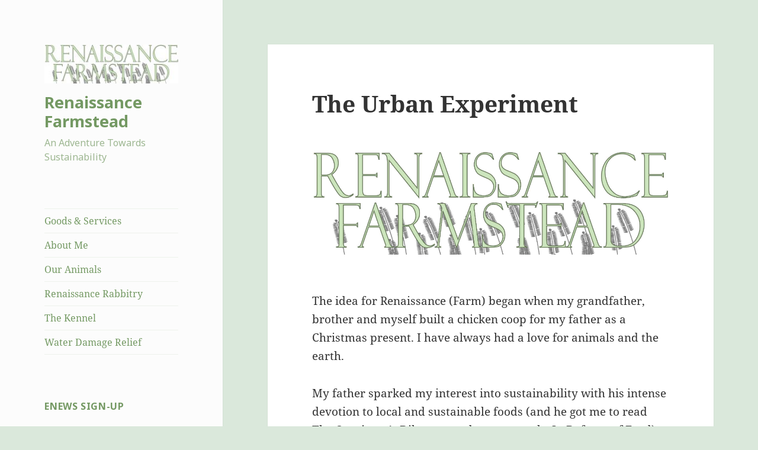

--- FILE ---
content_type: text/html; charset=UTF-8
request_url: https://renaissancefarmstead.com/
body_size: 11334
content:
<!DOCTYPE html>
<html lang="en" class="no-js">
<head>
	<meta charset="UTF-8">
	<meta name="viewport" content="width=device-width, initial-scale=1.0">
	<link rel="profile" href="https://gmpg.org/xfn/11">
	<link rel="pingback" href="https://renaissancefarmstead.com/xmlrpc.php">
	<script>
(function(html){html.className = html.className.replace(/\bno-js\b/,'js')})(document.documentElement);
//# sourceURL=twentyfifteen_javascript_detection
</script>
<title>Renaissance Farmstead &#8211; An Adventure Towards Sustainability</title>
<meta name='robots' content='max-image-preview:large' />
<link rel="alternate" type="application/rss+xml" title="Renaissance Farmstead &raquo; Feed" href="https://renaissancefarmstead.com/feed/" />
<link rel="alternate" type="application/rss+xml" title="Renaissance Farmstead &raquo; Comments Feed" href="https://renaissancefarmstead.com/comments/feed/" />
<link rel="alternate" title="oEmbed (JSON)" type="application/json+oembed" href="https://renaissancefarmstead.com/wp-json/oembed/1.0/embed?url=https%3A%2F%2Frenaissancefarmstead.com%2F" />
<link rel="alternate" title="oEmbed (XML)" type="text/xml+oembed" href="https://renaissancefarmstead.com/wp-json/oembed/1.0/embed?url=https%3A%2F%2Frenaissancefarmstead.com%2F&#038;format=xml" />
<style id='wp-img-auto-sizes-contain-inline-css'>
img:is([sizes=auto i],[sizes^="auto," i]){contain-intrinsic-size:3000px 1500px}
/*# sourceURL=wp-img-auto-sizes-contain-inline-css */
</style>
<style id='wp-emoji-styles-inline-css'>

	img.wp-smiley, img.emoji {
		display: inline !important;
		border: none !important;
		box-shadow: none !important;
		height: 1em !important;
		width: 1em !important;
		margin: 0 0.07em !important;
		vertical-align: -0.1em !important;
		background: none !important;
		padding: 0 !important;
	}
/*# sourceURL=wp-emoji-styles-inline-css */
</style>
<style id='wp-block-library-inline-css'>
:root{--wp-block-synced-color:#7a00df;--wp-block-synced-color--rgb:122,0,223;--wp-bound-block-color:var(--wp-block-synced-color);--wp-editor-canvas-background:#ddd;--wp-admin-theme-color:#007cba;--wp-admin-theme-color--rgb:0,124,186;--wp-admin-theme-color-darker-10:#006ba1;--wp-admin-theme-color-darker-10--rgb:0,107,160.5;--wp-admin-theme-color-darker-20:#005a87;--wp-admin-theme-color-darker-20--rgb:0,90,135;--wp-admin-border-width-focus:2px}@media (min-resolution:192dpi){:root{--wp-admin-border-width-focus:1.5px}}.wp-element-button{cursor:pointer}:root .has-very-light-gray-background-color{background-color:#eee}:root .has-very-dark-gray-background-color{background-color:#313131}:root .has-very-light-gray-color{color:#eee}:root .has-very-dark-gray-color{color:#313131}:root .has-vivid-green-cyan-to-vivid-cyan-blue-gradient-background{background:linear-gradient(135deg,#00d084,#0693e3)}:root .has-purple-crush-gradient-background{background:linear-gradient(135deg,#34e2e4,#4721fb 50%,#ab1dfe)}:root .has-hazy-dawn-gradient-background{background:linear-gradient(135deg,#faaca8,#dad0ec)}:root .has-subdued-olive-gradient-background{background:linear-gradient(135deg,#fafae1,#67a671)}:root .has-atomic-cream-gradient-background{background:linear-gradient(135deg,#fdd79a,#004a59)}:root .has-nightshade-gradient-background{background:linear-gradient(135deg,#330968,#31cdcf)}:root .has-midnight-gradient-background{background:linear-gradient(135deg,#020381,#2874fc)}:root{--wp--preset--font-size--normal:16px;--wp--preset--font-size--huge:42px}.has-regular-font-size{font-size:1em}.has-larger-font-size{font-size:2.625em}.has-normal-font-size{font-size:var(--wp--preset--font-size--normal)}.has-huge-font-size{font-size:var(--wp--preset--font-size--huge)}.has-text-align-center{text-align:center}.has-text-align-left{text-align:left}.has-text-align-right{text-align:right}.has-fit-text{white-space:nowrap!important}#end-resizable-editor-section{display:none}.aligncenter{clear:both}.items-justified-left{justify-content:flex-start}.items-justified-center{justify-content:center}.items-justified-right{justify-content:flex-end}.items-justified-space-between{justify-content:space-between}.screen-reader-text{border:0;clip-path:inset(50%);height:1px;margin:-1px;overflow:hidden;padding:0;position:absolute;width:1px;word-wrap:normal!important}.screen-reader-text:focus{background-color:#ddd;clip-path:none;color:#444;display:block;font-size:1em;height:auto;left:5px;line-height:normal;padding:15px 23px 14px;text-decoration:none;top:5px;width:auto;z-index:100000}html :where(.has-border-color){border-style:solid}html :where([style*=border-top-color]){border-top-style:solid}html :where([style*=border-right-color]){border-right-style:solid}html :where([style*=border-bottom-color]){border-bottom-style:solid}html :where([style*=border-left-color]){border-left-style:solid}html :where([style*=border-width]){border-style:solid}html :where([style*=border-top-width]){border-top-style:solid}html :where([style*=border-right-width]){border-right-style:solid}html :where([style*=border-bottom-width]){border-bottom-style:solid}html :where([style*=border-left-width]){border-left-style:solid}html :where(img[class*=wp-image-]){height:auto;max-width:100%}:where(figure){margin:0 0 1em}html :where(.is-position-sticky){--wp-admin--admin-bar--position-offset:var(--wp-admin--admin-bar--height,0px)}@media screen and (max-width:600px){html :where(.is-position-sticky){--wp-admin--admin-bar--position-offset:0px}}

/*# sourceURL=wp-block-library-inline-css */
</style><style id='global-styles-inline-css'>
:root{--wp--preset--aspect-ratio--square: 1;--wp--preset--aspect-ratio--4-3: 4/3;--wp--preset--aspect-ratio--3-4: 3/4;--wp--preset--aspect-ratio--3-2: 3/2;--wp--preset--aspect-ratio--2-3: 2/3;--wp--preset--aspect-ratio--16-9: 16/9;--wp--preset--aspect-ratio--9-16: 9/16;--wp--preset--color--black: #000000;--wp--preset--color--cyan-bluish-gray: #abb8c3;--wp--preset--color--white: #fff;--wp--preset--color--pale-pink: #f78da7;--wp--preset--color--vivid-red: #cf2e2e;--wp--preset--color--luminous-vivid-orange: #ff6900;--wp--preset--color--luminous-vivid-amber: #fcb900;--wp--preset--color--light-green-cyan: #7bdcb5;--wp--preset--color--vivid-green-cyan: #00d084;--wp--preset--color--pale-cyan-blue: #8ed1fc;--wp--preset--color--vivid-cyan-blue: #0693e3;--wp--preset--color--vivid-purple: #9b51e0;--wp--preset--color--dark-gray: #111;--wp--preset--color--light-gray: #f1f1f1;--wp--preset--color--yellow: #f4ca16;--wp--preset--color--dark-brown: #352712;--wp--preset--color--medium-pink: #e53b51;--wp--preset--color--light-pink: #ffe5d1;--wp--preset--color--dark-purple: #2e2256;--wp--preset--color--purple: #674970;--wp--preset--color--blue-gray: #22313f;--wp--preset--color--bright-blue: #55c3dc;--wp--preset--color--light-blue: #e9f2f9;--wp--preset--gradient--vivid-cyan-blue-to-vivid-purple: linear-gradient(135deg,rgb(6,147,227) 0%,rgb(155,81,224) 100%);--wp--preset--gradient--light-green-cyan-to-vivid-green-cyan: linear-gradient(135deg,rgb(122,220,180) 0%,rgb(0,208,130) 100%);--wp--preset--gradient--luminous-vivid-amber-to-luminous-vivid-orange: linear-gradient(135deg,rgb(252,185,0) 0%,rgb(255,105,0) 100%);--wp--preset--gradient--luminous-vivid-orange-to-vivid-red: linear-gradient(135deg,rgb(255,105,0) 0%,rgb(207,46,46) 100%);--wp--preset--gradient--very-light-gray-to-cyan-bluish-gray: linear-gradient(135deg,rgb(238,238,238) 0%,rgb(169,184,195) 100%);--wp--preset--gradient--cool-to-warm-spectrum: linear-gradient(135deg,rgb(74,234,220) 0%,rgb(151,120,209) 20%,rgb(207,42,186) 40%,rgb(238,44,130) 60%,rgb(251,105,98) 80%,rgb(254,248,76) 100%);--wp--preset--gradient--blush-light-purple: linear-gradient(135deg,rgb(255,206,236) 0%,rgb(152,150,240) 100%);--wp--preset--gradient--blush-bordeaux: linear-gradient(135deg,rgb(254,205,165) 0%,rgb(254,45,45) 50%,rgb(107,0,62) 100%);--wp--preset--gradient--luminous-dusk: linear-gradient(135deg,rgb(255,203,112) 0%,rgb(199,81,192) 50%,rgb(65,88,208) 100%);--wp--preset--gradient--pale-ocean: linear-gradient(135deg,rgb(255,245,203) 0%,rgb(182,227,212) 50%,rgb(51,167,181) 100%);--wp--preset--gradient--electric-grass: linear-gradient(135deg,rgb(202,248,128) 0%,rgb(113,206,126) 100%);--wp--preset--gradient--midnight: linear-gradient(135deg,rgb(2,3,129) 0%,rgb(40,116,252) 100%);--wp--preset--gradient--dark-gray-gradient-gradient: linear-gradient(90deg, rgba(17,17,17,1) 0%, rgba(42,42,42,1) 100%);--wp--preset--gradient--light-gray-gradient: linear-gradient(90deg, rgba(241,241,241,1) 0%, rgba(215,215,215,1) 100%);--wp--preset--gradient--white-gradient: linear-gradient(90deg, rgba(255,255,255,1) 0%, rgba(230,230,230,1) 100%);--wp--preset--gradient--yellow-gradient: linear-gradient(90deg, rgba(244,202,22,1) 0%, rgba(205,168,10,1) 100%);--wp--preset--gradient--dark-brown-gradient: linear-gradient(90deg, rgba(53,39,18,1) 0%, rgba(91,67,31,1) 100%);--wp--preset--gradient--medium-pink-gradient: linear-gradient(90deg, rgba(229,59,81,1) 0%, rgba(209,28,51,1) 100%);--wp--preset--gradient--light-pink-gradient: linear-gradient(90deg, rgba(255,229,209,1) 0%, rgba(255,200,158,1) 100%);--wp--preset--gradient--dark-purple-gradient: linear-gradient(90deg, rgba(46,34,86,1) 0%, rgba(66,48,123,1) 100%);--wp--preset--gradient--purple-gradient: linear-gradient(90deg, rgba(103,73,112,1) 0%, rgba(131,93,143,1) 100%);--wp--preset--gradient--blue-gray-gradient: linear-gradient(90deg, rgba(34,49,63,1) 0%, rgba(52,75,96,1) 100%);--wp--preset--gradient--bright-blue-gradient: linear-gradient(90deg, rgba(85,195,220,1) 0%, rgba(43,180,211,1) 100%);--wp--preset--gradient--light-blue-gradient: linear-gradient(90deg, rgba(233,242,249,1) 0%, rgba(193,218,238,1) 100%);--wp--preset--font-size--small: 13px;--wp--preset--font-size--medium: 20px;--wp--preset--font-size--large: 36px;--wp--preset--font-size--x-large: 42px;--wp--preset--spacing--20: 0.44rem;--wp--preset--spacing--30: 0.67rem;--wp--preset--spacing--40: 1rem;--wp--preset--spacing--50: 1.5rem;--wp--preset--spacing--60: 2.25rem;--wp--preset--spacing--70: 3.38rem;--wp--preset--spacing--80: 5.06rem;--wp--preset--shadow--natural: 6px 6px 9px rgba(0, 0, 0, 0.2);--wp--preset--shadow--deep: 12px 12px 50px rgba(0, 0, 0, 0.4);--wp--preset--shadow--sharp: 6px 6px 0px rgba(0, 0, 0, 0.2);--wp--preset--shadow--outlined: 6px 6px 0px -3px rgb(255, 255, 255), 6px 6px rgb(0, 0, 0);--wp--preset--shadow--crisp: 6px 6px 0px rgb(0, 0, 0);}:where(.is-layout-flex){gap: 0.5em;}:where(.is-layout-grid){gap: 0.5em;}body .is-layout-flex{display: flex;}.is-layout-flex{flex-wrap: wrap;align-items: center;}.is-layout-flex > :is(*, div){margin: 0;}body .is-layout-grid{display: grid;}.is-layout-grid > :is(*, div){margin: 0;}:where(.wp-block-columns.is-layout-flex){gap: 2em;}:where(.wp-block-columns.is-layout-grid){gap: 2em;}:where(.wp-block-post-template.is-layout-flex){gap: 1.25em;}:where(.wp-block-post-template.is-layout-grid){gap: 1.25em;}.has-black-color{color: var(--wp--preset--color--black) !important;}.has-cyan-bluish-gray-color{color: var(--wp--preset--color--cyan-bluish-gray) !important;}.has-white-color{color: var(--wp--preset--color--white) !important;}.has-pale-pink-color{color: var(--wp--preset--color--pale-pink) !important;}.has-vivid-red-color{color: var(--wp--preset--color--vivid-red) !important;}.has-luminous-vivid-orange-color{color: var(--wp--preset--color--luminous-vivid-orange) !important;}.has-luminous-vivid-amber-color{color: var(--wp--preset--color--luminous-vivid-amber) !important;}.has-light-green-cyan-color{color: var(--wp--preset--color--light-green-cyan) !important;}.has-vivid-green-cyan-color{color: var(--wp--preset--color--vivid-green-cyan) !important;}.has-pale-cyan-blue-color{color: var(--wp--preset--color--pale-cyan-blue) !important;}.has-vivid-cyan-blue-color{color: var(--wp--preset--color--vivid-cyan-blue) !important;}.has-vivid-purple-color{color: var(--wp--preset--color--vivid-purple) !important;}.has-black-background-color{background-color: var(--wp--preset--color--black) !important;}.has-cyan-bluish-gray-background-color{background-color: var(--wp--preset--color--cyan-bluish-gray) !important;}.has-white-background-color{background-color: var(--wp--preset--color--white) !important;}.has-pale-pink-background-color{background-color: var(--wp--preset--color--pale-pink) !important;}.has-vivid-red-background-color{background-color: var(--wp--preset--color--vivid-red) !important;}.has-luminous-vivid-orange-background-color{background-color: var(--wp--preset--color--luminous-vivid-orange) !important;}.has-luminous-vivid-amber-background-color{background-color: var(--wp--preset--color--luminous-vivid-amber) !important;}.has-light-green-cyan-background-color{background-color: var(--wp--preset--color--light-green-cyan) !important;}.has-vivid-green-cyan-background-color{background-color: var(--wp--preset--color--vivid-green-cyan) !important;}.has-pale-cyan-blue-background-color{background-color: var(--wp--preset--color--pale-cyan-blue) !important;}.has-vivid-cyan-blue-background-color{background-color: var(--wp--preset--color--vivid-cyan-blue) !important;}.has-vivid-purple-background-color{background-color: var(--wp--preset--color--vivid-purple) !important;}.has-black-border-color{border-color: var(--wp--preset--color--black) !important;}.has-cyan-bluish-gray-border-color{border-color: var(--wp--preset--color--cyan-bluish-gray) !important;}.has-white-border-color{border-color: var(--wp--preset--color--white) !important;}.has-pale-pink-border-color{border-color: var(--wp--preset--color--pale-pink) !important;}.has-vivid-red-border-color{border-color: var(--wp--preset--color--vivid-red) !important;}.has-luminous-vivid-orange-border-color{border-color: var(--wp--preset--color--luminous-vivid-orange) !important;}.has-luminous-vivid-amber-border-color{border-color: var(--wp--preset--color--luminous-vivid-amber) !important;}.has-light-green-cyan-border-color{border-color: var(--wp--preset--color--light-green-cyan) !important;}.has-vivid-green-cyan-border-color{border-color: var(--wp--preset--color--vivid-green-cyan) !important;}.has-pale-cyan-blue-border-color{border-color: var(--wp--preset--color--pale-cyan-blue) !important;}.has-vivid-cyan-blue-border-color{border-color: var(--wp--preset--color--vivid-cyan-blue) !important;}.has-vivid-purple-border-color{border-color: var(--wp--preset--color--vivid-purple) !important;}.has-vivid-cyan-blue-to-vivid-purple-gradient-background{background: var(--wp--preset--gradient--vivid-cyan-blue-to-vivid-purple) !important;}.has-light-green-cyan-to-vivid-green-cyan-gradient-background{background: var(--wp--preset--gradient--light-green-cyan-to-vivid-green-cyan) !important;}.has-luminous-vivid-amber-to-luminous-vivid-orange-gradient-background{background: var(--wp--preset--gradient--luminous-vivid-amber-to-luminous-vivid-orange) !important;}.has-luminous-vivid-orange-to-vivid-red-gradient-background{background: var(--wp--preset--gradient--luminous-vivid-orange-to-vivid-red) !important;}.has-very-light-gray-to-cyan-bluish-gray-gradient-background{background: var(--wp--preset--gradient--very-light-gray-to-cyan-bluish-gray) !important;}.has-cool-to-warm-spectrum-gradient-background{background: var(--wp--preset--gradient--cool-to-warm-spectrum) !important;}.has-blush-light-purple-gradient-background{background: var(--wp--preset--gradient--blush-light-purple) !important;}.has-blush-bordeaux-gradient-background{background: var(--wp--preset--gradient--blush-bordeaux) !important;}.has-luminous-dusk-gradient-background{background: var(--wp--preset--gradient--luminous-dusk) !important;}.has-pale-ocean-gradient-background{background: var(--wp--preset--gradient--pale-ocean) !important;}.has-electric-grass-gradient-background{background: var(--wp--preset--gradient--electric-grass) !important;}.has-midnight-gradient-background{background: var(--wp--preset--gradient--midnight) !important;}.has-small-font-size{font-size: var(--wp--preset--font-size--small) !important;}.has-medium-font-size{font-size: var(--wp--preset--font-size--medium) !important;}.has-large-font-size{font-size: var(--wp--preset--font-size--large) !important;}.has-x-large-font-size{font-size: var(--wp--preset--font-size--x-large) !important;}
/*# sourceURL=global-styles-inline-css */
</style>

<style id='classic-theme-styles-inline-css'>
/*! This file is auto-generated */
.wp-block-button__link{color:#fff;background-color:#32373c;border-radius:9999px;box-shadow:none;text-decoration:none;padding:calc(.667em + 2px) calc(1.333em + 2px);font-size:1.125em}.wp-block-file__button{background:#32373c;color:#fff;text-decoration:none}
/*# sourceURL=/wp-includes/css/classic-themes.min.css */
</style>
<link rel='stylesheet' id='fb-widget-frontend-style-css' href='https://renaissancefarmstead.com/wp-content/plugins/facebook-pagelike-widget/assets/css/style.css?ver=1.0.0' media='all' />
<link rel='stylesheet' id='twentyfifteen-fonts-css' href='https://renaissancefarmstead.com/wp-content/themes/twentyfifteen/assets/fonts/noto-sans-plus-noto-serif-plus-inconsolata.css?ver=20230328' media='all' />
<link rel='stylesheet' id='genericons-css' href='https://renaissancefarmstead.com/wp-content/themes/twentyfifteen/genericons/genericons.css?ver=20251101' media='all' />
<link rel='stylesheet' id='twentyfifteen-style-css' href='https://renaissancefarmstead.com/wp-content/themes/twentyfifteen/style.css?ver=20251202' media='all' />
<style id='twentyfifteen-style-inline-css'>

		/* Custom Header Background Color */
		body:before,
		.site-header {
			background-color: #fcfcfc;
		}

		@media screen and (min-width: 59.6875em) {
			.site-header,
			.secondary {
				background-color: transparent;
			}

			.widget button,
			.widget input[type="button"],
			.widget input[type="reset"],
			.widget input[type="submit"],
			.widget_calendar tbody a,
			.widget_calendar tbody a:hover,
			.widget_calendar tbody a:focus {
				color: #fcfcfc;
			}
		}
	

		/* Custom Sidebar Text Color */
		.site-title a,
		.site-description,
		.secondary-toggle:before {
			color: #749963;
		}

		.site-title a:hover,
		.site-title a:focus {
			color: rgba( 116, 153, 99, 0.7);
		}

		.secondary-toggle {
			border-color: rgba( 116, 153, 99, 0.1);
		}

		.secondary-toggle:hover,
		.secondary-toggle:focus {
			border-color: rgba( 116, 153, 99, 0.3);
		}

		.site-title a {
			outline-color: rgba( 116, 153, 99, 0.3);
		}

		@media screen and (min-width: 59.6875em) {
			.secondary a,
			.dropdown-toggle:after,
			.widget-title,
			.widget blockquote cite,
			.widget blockquote small {
				color: #749963;
			}

			.widget button,
			.widget input[type="button"],
			.widget input[type="reset"],
			.widget input[type="submit"],
			.widget_calendar tbody a {
				background-color: #749963;
			}

			.textwidget a {
				border-color: #749963;
			}

			.secondary a:hover,
			.secondary a:focus,
			.main-navigation .menu-item-description,
			.widget,
			.widget blockquote,
			.widget .wp-caption-text,
			.widget .gallery-caption {
				color: rgba( 116, 153, 99, 0.7);
			}

			.widget button:hover,
			.widget button:focus,
			.widget input[type="button"]:hover,
			.widget input[type="button"]:focus,
			.widget input[type="reset"]:hover,
			.widget input[type="reset"]:focus,
			.widget input[type="submit"]:hover,
			.widget input[type="submit"]:focus,
			.widget_calendar tbody a:hover,
			.widget_calendar tbody a:focus {
				background-color: rgba( 116, 153, 99, 0.7);
			}

			.widget blockquote {
				border-color: rgba( 116, 153, 99, 0.7);
			}

			.main-navigation ul,
			.main-navigation li,
			.secondary-toggle,
			.widget input,
			.widget textarea,
			.widget table,
			.widget th,
			.widget td,
			.widget pre,
			.widget li,
			.widget_categories .children,
			.widget_nav_menu .sub-menu,
			.widget_pages .children,
			.widget abbr[title] {
				border-color: rgba( 116, 153, 99, 0.1);
			}

			.dropdown-toggle:hover,
			.dropdown-toggle:focus,
			.widget hr {
				background-color: rgba( 116, 153, 99, 0.1);
			}

			.widget input:focus,
			.widget textarea:focus {
				border-color: rgba( 116, 153, 99, 0.3);
			}

			.sidebar a:focus,
			.dropdown-toggle:focus {
				outline-color: rgba( 116, 153, 99, 0.3);
			}
		}
	
/*# sourceURL=twentyfifteen-style-inline-css */
</style>
<link rel='stylesheet' id='twentyfifteen-block-style-css' href='https://renaissancefarmstead.com/wp-content/themes/twentyfifteen/css/blocks.css?ver=20240715' media='all' />
<link rel='stylesheet' id='ecae-frontend-css' href='https://renaissancefarmstead.com/wp-content/plugins/easy-custom-auto-excerpt/assets/style-frontend.css?ver=2.5.0' media='all' />
<link rel='stylesheet' id='ecae-buttonskin-none-css' href='https://renaissancefarmstead.com/wp-content/plugins/easy-custom-auto-excerpt/buttons/ecae-buttonskin-none.css?ver=2.5.0' media='all' />
<script src="https://renaissancefarmstead.com/wp-includes/js/jquery/jquery.min.js?ver=3.7.1" id="jquery-core-js"></script>
<script src="https://renaissancefarmstead.com/wp-includes/js/jquery/jquery-migrate.min.js?ver=3.4.1" id="jquery-migrate-js"></script>
<script id="twentyfifteen-script-js-extra">
var screenReaderText = {"expand":"\u003Cspan class=\"screen-reader-text\"\u003Eexpand child menu\u003C/span\u003E","collapse":"\u003Cspan class=\"screen-reader-text\"\u003Ecollapse child menu\u003C/span\u003E"};
//# sourceURL=twentyfifteen-script-js-extra
</script>
<script src="https://renaissancefarmstead.com/wp-content/themes/twentyfifteen/js/functions.js?ver=20250729" id="twentyfifteen-script-js" defer data-wp-strategy="defer"></script>
<link rel="https://api.w.org/" href="https://renaissancefarmstead.com/wp-json/" /><link rel="alternate" title="JSON" type="application/json" href="https://renaissancefarmstead.com/wp-json/wp/v2/pages/11" /><link rel="EditURI" type="application/rsd+xml" title="RSD" href="https://renaissancefarmstead.com/xmlrpc.php?rsd" />
<meta name="generator" content="WordPress 6.9" />
<link rel="canonical" href="https://renaissancefarmstead.com/" />
<link rel='shortlink' href='https://renaissancefarmstead.com/' />
<style id="custom-background-css">
body.custom-background { background-color: #dae8db; }
</style>
	<link rel="icon" href="https://renaissancefarmstead.com/wp-content/uploads/2017/04/cropped-RF-1-32x32.jpg" sizes="32x32" />
<link rel="icon" href="https://renaissancefarmstead.com/wp-content/uploads/2017/04/cropped-RF-1-192x192.jpg" sizes="192x192" />
<link rel="apple-touch-icon" href="https://renaissancefarmstead.com/wp-content/uploads/2017/04/cropped-RF-1-180x180.jpg" />
<meta name="msapplication-TileImage" content="https://renaissancefarmstead.com/wp-content/uploads/2017/04/cropped-RF-1-270x270.jpg" />
<link rel='stylesheet' id='mailpoet_public-css' href='https://renaissancefarmstead.com/wp-content/plugins/mailpoet/assets/dist/css/mailpoet-public.b1f0906e.css?ver=6.9' media='all' />
<link rel='stylesheet' id='mailpoet_custom_fonts_0-css' href='https://fonts.googleapis.com/css?family=Abril+FatFace%3A400%2C400i%2C700%2C700i%7CAlegreya%3A400%2C400i%2C700%2C700i%7CAlegreya+Sans%3A400%2C400i%2C700%2C700i%7CAmatic+SC%3A400%2C400i%2C700%2C700i%7CAnonymous+Pro%3A400%2C400i%2C700%2C700i%7CArchitects+Daughter%3A400%2C400i%2C700%2C700i%7CArchivo%3A400%2C400i%2C700%2C700i%7CArchivo+Narrow%3A400%2C400i%2C700%2C700i%7CAsap%3A400%2C400i%2C700%2C700i%7CBarlow%3A400%2C400i%2C700%2C700i%7CBioRhyme%3A400%2C400i%2C700%2C700i%7CBonbon%3A400%2C400i%2C700%2C700i%7CCabin%3A400%2C400i%2C700%2C700i%7CCairo%3A400%2C400i%2C700%2C700i%7CCardo%3A400%2C400i%2C700%2C700i%7CChivo%3A400%2C400i%2C700%2C700i%7CConcert+One%3A400%2C400i%2C700%2C700i%7CCormorant%3A400%2C400i%2C700%2C700i%7CCrimson+Text%3A400%2C400i%2C700%2C700i%7CEczar%3A400%2C400i%2C700%2C700i%7CExo+2%3A400%2C400i%2C700%2C700i%7CFira+Sans%3A400%2C400i%2C700%2C700i%7CFjalla+One%3A400%2C400i%2C700%2C700i%7CFrank+Ruhl+Libre%3A400%2C400i%2C700%2C700i%7CGreat+Vibes%3A400%2C400i%2C700%2C700i&#038;ver=6.9' media='all' />
<link rel='stylesheet' id='mailpoet_custom_fonts_1-css' href='https://fonts.googleapis.com/css?family=Heebo%3A400%2C400i%2C700%2C700i%7CIBM+Plex%3A400%2C400i%2C700%2C700i%7CInconsolata%3A400%2C400i%2C700%2C700i%7CIndie+Flower%3A400%2C400i%2C700%2C700i%7CInknut+Antiqua%3A400%2C400i%2C700%2C700i%7CInter%3A400%2C400i%2C700%2C700i%7CKarla%3A400%2C400i%2C700%2C700i%7CLibre+Baskerville%3A400%2C400i%2C700%2C700i%7CLibre+Franklin%3A400%2C400i%2C700%2C700i%7CMontserrat%3A400%2C400i%2C700%2C700i%7CNeuton%3A400%2C400i%2C700%2C700i%7CNotable%3A400%2C400i%2C700%2C700i%7CNothing+You+Could+Do%3A400%2C400i%2C700%2C700i%7CNoto+Sans%3A400%2C400i%2C700%2C700i%7CNunito%3A400%2C400i%2C700%2C700i%7COld+Standard+TT%3A400%2C400i%2C700%2C700i%7COxygen%3A400%2C400i%2C700%2C700i%7CPacifico%3A400%2C400i%2C700%2C700i%7CPoppins%3A400%2C400i%2C700%2C700i%7CProza+Libre%3A400%2C400i%2C700%2C700i%7CPT+Sans%3A400%2C400i%2C700%2C700i%7CPT+Serif%3A400%2C400i%2C700%2C700i%7CRakkas%3A400%2C400i%2C700%2C700i%7CReenie+Beanie%3A400%2C400i%2C700%2C700i%7CRoboto+Slab%3A400%2C400i%2C700%2C700i&#038;ver=6.9' media='all' />
<link rel='stylesheet' id='mailpoet_custom_fonts_2-css' href='https://fonts.googleapis.com/css?family=Ropa+Sans%3A400%2C400i%2C700%2C700i%7CRubik%3A400%2C400i%2C700%2C700i%7CShadows+Into+Light%3A400%2C400i%2C700%2C700i%7CSpace+Mono%3A400%2C400i%2C700%2C700i%7CSpectral%3A400%2C400i%2C700%2C700i%7CSue+Ellen+Francisco%3A400%2C400i%2C700%2C700i%7CTitillium+Web%3A400%2C400i%2C700%2C700i%7CUbuntu%3A400%2C400i%2C700%2C700i%7CVarela%3A400%2C400i%2C700%2C700i%7CVollkorn%3A400%2C400i%2C700%2C700i%7CWork+Sans%3A400%2C400i%2C700%2C700i%7CYatra+One%3A400%2C400i%2C700%2C700i&#038;ver=6.9' media='all' />
</head>

<body data-rsssl=1 class="home wp-singular page-template-default page page-id-11 custom-background wp-custom-logo wp-embed-responsive wp-theme-twentyfifteen">
<div id="page" class="hfeed site">
	<a class="skip-link screen-reader-text" href="#content">
		Skip to content	</a>

	<div id="sidebar" class="sidebar">
		<header id="masthead" class="site-header">
			<div class="site-branding">
				<a href="https://renaissancefarmstead.com/" class="custom-logo-link" rel="home" aria-current="page"><img width="248" height="72" src="https://renaissancefarmstead.com/wp-content/uploads/2017/04/cropped-renfarm.jpg" class="custom-logo" alt="Renaissance Farmstead" decoding="async" /></a>					<p class="site-title"><a href="https://renaissancefarmstead.com/" rel="home" aria-current="page">Renaissance Farmstead</a></p>
										<p class="site-description">An Adventure Towards Sustainability</p>
				
				<button class="secondary-toggle">Menu and widgets</button>
			</div><!-- .site-branding -->
		</header><!-- .site-header -->

			<div id="secondary" class="secondary">

					<nav id="site-navigation" class="main-navigation">
				<div class="menu-pages-container"><ul id="menu-pages" class="nav-menu"><li id="menu-item-1741" class="menu-item menu-item-type-post_type menu-item-object-page menu-item-1741"><a href="https://renaissancefarmstead.com/goods-services/">Goods &#038; Services</a></li>
<li id="menu-item-1742" class="menu-item menu-item-type-post_type menu-item-object-page menu-item-1742"><a href="https://renaissancefarmstead.com/about-me/">About Me</a></li>
<li id="menu-item-1743" class="menu-item menu-item-type-post_type menu-item-object-page menu-item-1743"><a href="https://renaissancefarmstead.com/our-animals/">Our Animals</a></li>
<li id="menu-item-1744" class="menu-item menu-item-type-post_type menu-item-object-page menu-item-1744"><a href="https://renaissancefarmstead.com/our-animals/silver-fox-rabbits/">Renaissance Rabbitry</a></li>
<li id="menu-item-1746" class="menu-item menu-item-type-custom menu-item-object-custom menu-item-1746"><a href="https://blackdogkennel.com/">The Kennel</a></li>
<li id="menu-item-1745" class="menu-item menu-item-type-post_type menu-item-object-post menu-item-1745"><a href="https://renaissancefarmstead.com/2021/10/12/flash-flood-relief/">Water Damage Relief</a></li>
</ul></div>			</nav><!-- .main-navigation -->
		
		
					<div id="widget-area" class="widget-area" role="complementary">
				      <aside id="mailpoet_form-2" class="widget widget_mailpoet_form">
  
      <h2 class="widget-title">eNews Sign-Up</h2>
  
  <div class="
    mailpoet_form_popup_overlay
      "></div>
  <div
    id="mailpoet_form_1"
    class="
      mailpoet_form
      mailpoet_form_widget
      mailpoet_form_position_
      mailpoet_form_animation_
    "
      >

    <style type="text/css">
     #mailpoet_form_1 .mailpoet_form {  }
#mailpoet_form_1 .mailpoet_paragraph { line-height: 20px; }
#mailpoet_form_1 .mailpoet_segment_label, #mailpoet_form_1 .mailpoet_text_label, #mailpoet_form_1 .mailpoet_textarea_label, #mailpoet_form_1 .mailpoet_select_label, #mailpoet_form_1 .mailpoet_radio_label, #mailpoet_form_1 .mailpoet_checkbox_label, #mailpoet_form_1 .mailpoet_list_label, #mailpoet_form_1 .mailpoet_date_label { display: block; font-weight: bold; }
#mailpoet_form_1 .mailpoet_text, #mailpoet_form_1 .mailpoet_textarea, #mailpoet_form_1 .mailpoet_select, #mailpoet_form_1 .mailpoet_date_month, #mailpoet_form_1 .mailpoet_date_day, #mailpoet_form_1 .mailpoet_date_year, #mailpoet_form_1 .mailpoet_date { display: block; }
#mailpoet_form_1 .mailpoet_text, #mailpoet_form_1 .mailpoet_textarea { width: 200px; }
#mailpoet_form_1 .mailpoet_checkbox {  }
#mailpoet_form_1 .mailpoet_submit input {  }
#mailpoet_form_1 .mailpoet_divider {  }
#mailpoet_form_1 .mailpoet_message {  }
#mailpoet_form_1 .mailpoet_validate_success { color: #468847; }
#mailpoet_form_1 .mailpoet_validate_error { color: #b94a48; }#mailpoet_form_1{;}#mailpoet_form_1 .mailpoet_message {margin: 0; padding: 0 20px;}#mailpoet_form_1 .mailpoet_paragraph.last {margin-bottom: 0} @media (max-width: 500px) {#mailpoet_form_1 {background-image: none;}} @media (min-width: 500px) {#mailpoet_form_1 .last .mailpoet_paragraph:last-child {margin-bottom: 0}}  @media (max-width: 500px) {#mailpoet_form_1 .mailpoet_form_column:last-child .mailpoet_paragraph:last-child {margin-bottom: 0}} 
    </style>

    <form
      target="_self"
      method="post"
      action="https://renaissancefarmstead.com/wp-admin/admin-post.php?action=mailpoet_subscription_form"
      class="mailpoet_form mailpoet_form_form mailpoet_form_widget"
      novalidate
      data-delay=""
      data-exit-intent-enabled=""
      data-font-family=""
      data-cookie-expiration-time=""
    >
      <input type="hidden" name="data[form_id]" value="1" />
      <input type="hidden" name="token" value="8226e4e3e7" />
      <input type="hidden" name="api_version" value="v1" />
      <input type="hidden" name="endpoint" value="subscribers" />
      <input type="hidden" name="mailpoet_method" value="subscribe" />

      <label class="mailpoet_hp_email_label" style="display: none !important;">Please leave this field empty<input type="email" name="data[email]"/></label><div class="mailpoet_paragraph"><label for="form_first_name_1" class="mailpoet_text_label"  data-automation-id="form_first_name_label" >First name</label><input type="text" autocomplete="given-name" class="mailpoet_text" id="form_first_name_1" name="data[form_field_MTU0YzdlZWM5OTUwX2ZpcnN0X25hbWU=]" title="First name" value="" data-automation-id="form_first_name" data-parsley-errors-container=".mailpoet_error_j5c53" data-parsley-names='[&quot;Please specify a valid name.&quot;,&quot;Addresses in names are not permitted, please add your name instead.&quot;]'/><span class="mailpoet_error_j5c53"></span></div>
<div class="mailpoet_paragraph"><label for="form_email_1" class="mailpoet_text_label"  data-automation-id="form_email_label" >Email <span class="mailpoet_required" aria-hidden="true">*</span></label><input type="email" autocomplete="email" class="mailpoet_text" id="form_email_1" name="data[form_field_ODNkNGFmOGMxN2EyX2VtYWls]" title="Email" value="" data-automation-id="form_email" data-parsley-errors-container=".mailpoet_error_1nild" data-parsley-required="true" required aria-required="true" data-parsley-minlength="6" data-parsley-maxlength="150" data-parsley-type-message="This value should be a valid email." data-parsley-required-message="This field is required."/><span class="mailpoet_error_1nild"></span></div>
<div class="mailpoet_paragraph"><input type="submit" class="mailpoet_submit" value="Subscribe!" data-automation-id="subscribe-submit-button" style="border-color:transparent;" /><span class="mailpoet_form_loading"><span class="mailpoet_bounce1"></span><span class="mailpoet_bounce2"></span><span class="mailpoet_bounce3"></span></span></div>

      <div class="mailpoet_message">
        <p class="mailpoet_validate_success"
                style="display:none;"
                >Check your inbox or spam folder to confirm your subscription.
        </p>
        <p class="mailpoet_validate_error"
                style="display:none;"
                >        </p>
      </div>
    </form>

      </div>

      </aside>
  <aside id="fbw_id-2" class="widget widget_fbw_id"><h2 class="widget-title">Like Us On Facebook</h2>        <div class="fb-widget-container" style="position: relative; min-height: 400px;">
            <div class="fb_loader" style="text-align: center !important;">
                <img src="https://renaissancefarmstead.com/wp-content/plugins/facebook-pagelike-widget/assets/images/loader.gif" alt="Loading..." />
            </div>

            <div id="fb-root"></div>
            <div class="fb-page" 
                data-href="https://www.facebook.com/renaissancefarmstead/" 
                data-width="240" 
                data-height="400" 
                data-small-header="false" 
                data-adapt-container-width="false" 
                data-hide-cover="false" 
                data-show-facepile="false" 
                data-tabs="timeline" 
                data-lazy="false"
                data-xfbml-parse-ignore="false">
            </div>
        </div>
        </aside><aside id="pages-5" class="widget widget_pages"><h2 class="widget-title">Info</h2><nav aria-label="Info">
			<ul>
				<li class="page_item page-item-25"><a href="https://renaissancefarmstead.com/about-me/">About Me</a></li>
<li class="page_item page-item-130"><a href="https://renaissancefarmstead.com/goods-services/">Goods &#038; Services</a></li>
<li class="page_item page-item-17 page_item_has_children"><a href="https://renaissancefarmstead.com/our-animals/">Our Animals</a>
<ul class='children'>
	<li class="page_item page-item-287"><a href="https://renaissancefarmstead.com/our-animals/silver-fox-rabbits/">Renaissance Rabbitry</a></li>
</ul>
</li>
<li class="page_item page-item-11 current_page_item"><a href="https://renaissancefarmstead.com/" aria-current="page">The Urban Experiment</a></li>
			</ul>

			</nav></aside>
		<aside id="recent-posts-2" class="widget widget_recent_entries">
		<h2 class="widget-title">Recent Posts</h2><nav aria-label="Recent Posts">
		<ul>
											<li>
					<a href="https://renaissancefarmstead.com/2021/10/28/go-team-silver-fox/">GO TEAM SILVER FOX!!</a>
									</li>
											<li>
					<a href="https://renaissancefarmstead.com/2021/10/12/flash-flood-relief/">Water Damage Relief</a>
									</li>
											<li>
					<a href="https://renaissancefarmstead.com/2021/08/18/crispy-skin-duck/">Crispy Skin Duck</a>
									</li>
											<li>
					<a href="https://renaissancefarmstead.com/2020/08/24/colorado-vacation/">Colorado Vacation</a>
									</li>
											<li>
					<a href="https://renaissancefarmstead.com/2020/08/05/the-easiest-tacos-ever/">THE EASIEST TACOS EVER</a>
									</li>
					</ul>

		</nav></aside><aside id="nav_menu-4" class="widget widget_nav_menu"><h2 class="widget-title">Blog Topics</h2><nav class="menu-blog-categories-container" aria-label="Blog Topics"><ul id="menu-blog-categories" class="menu"><li id="menu-item-82" class="menu-item menu-item-type-taxonomy menu-item-object-category menu-item-82"><a href="https://renaissancefarmstead.com/category/meat-rabbits/">Meat Rabbits</a></li>
<li id="menu-item-83" class="menu-item menu-item-type-taxonomy menu-item-object-category menu-item-83"><a href="https://renaissancefarmstead.com/category/livestock/">Livestock</a></li>
<li id="menu-item-102" class="menu-item menu-item-type-taxonomy menu-item-object-category menu-item-102"><a href="https://renaissancefarmstead.com/category/gardening/">Gardening</a></li>
<li id="menu-item-103" class="menu-item menu-item-type-taxonomy menu-item-object-category menu-item-103"><a href="https://renaissancefarmstead.com/category/chickens/">Chickens</a></li>
<li id="menu-item-250" class="menu-item menu-item-type-taxonomy menu-item-object-category menu-item-250"><a href="https://renaissancefarmstead.com/category/diy/">DIY</a></li>
<li id="menu-item-251" class="menu-item menu-item-type-taxonomy menu-item-object-category menu-item-251"><a href="https://renaissancefarmstead.com/category/thoughts-ideas/">Thoughts &#038; Ideas</a></li>
<li id="menu-item-252" class="menu-item menu-item-type-taxonomy menu-item-object-category menu-item-252"><a href="https://renaissancefarmstead.com/category/recipes/">Recipes</a></li>
<li id="menu-item-253" class="menu-item menu-item-type-taxonomy menu-item-object-category menu-item-253"><a href="https://renaissancefarmstead.com/category/apothecary/">Apothecary</a></li>
</ul></nav></aside><aside id="archives-2" class="widget widget_archive"><h2 class="widget-title">Archives</h2><nav aria-label="Archives">
			<ul>
					<li><a href='https://renaissancefarmstead.com/2021/10/'>October 2021</a></li>
	<li><a href='https://renaissancefarmstead.com/2021/08/'>August 2021</a></li>
	<li><a href='https://renaissancefarmstead.com/2020/08/'>August 2020</a></li>
	<li><a href='https://renaissancefarmstead.com/2020/07/'>July 2020</a></li>
	<li><a href='https://renaissancefarmstead.com/2020/06/'>June 2020</a></li>
	<li><a href='https://renaissancefarmstead.com/2020/04/'>April 2020</a></li>
	<li><a href='https://renaissancefarmstead.com/2020/03/'>March 2020</a></li>
	<li><a href='https://renaissancefarmstead.com/2020/02/'>February 2020</a></li>
	<li><a href='https://renaissancefarmstead.com/2020/01/'>January 2020</a></li>
	<li><a href='https://renaissancefarmstead.com/2019/09/'>September 2019</a></li>
	<li><a href='https://renaissancefarmstead.com/2019/08/'>August 2019</a></li>
	<li><a href='https://renaissancefarmstead.com/2019/07/'>July 2019</a></li>
	<li><a href='https://renaissancefarmstead.com/2019/06/'>June 2019</a></li>
	<li><a href='https://renaissancefarmstead.com/2019/05/'>May 2019</a></li>
	<li><a href='https://renaissancefarmstead.com/2019/04/'>April 2019</a></li>
	<li><a href='https://renaissancefarmstead.com/2019/03/'>March 2019</a></li>
	<li><a href='https://renaissancefarmstead.com/2019/02/'>February 2019</a></li>
	<li><a href='https://renaissancefarmstead.com/2019/01/'>January 2019</a></li>
	<li><a href='https://renaissancefarmstead.com/2018/12/'>December 2018</a></li>
	<li><a href='https://renaissancefarmstead.com/2018/11/'>November 2018</a></li>
	<li><a href='https://renaissancefarmstead.com/2018/10/'>October 2018</a></li>
	<li><a href='https://renaissancefarmstead.com/2018/09/'>September 2018</a></li>
	<li><a href='https://renaissancefarmstead.com/2018/08/'>August 2018</a></li>
	<li><a href='https://renaissancefarmstead.com/2018/07/'>July 2018</a></li>
	<li><a href='https://renaissancefarmstead.com/2018/06/'>June 2018</a></li>
	<li><a href='https://renaissancefarmstead.com/2018/05/'>May 2018</a></li>
	<li><a href='https://renaissancefarmstead.com/2018/04/'>April 2018</a></li>
	<li><a href='https://renaissancefarmstead.com/2018/03/'>March 2018</a></li>
	<li><a href='https://renaissancefarmstead.com/2018/02/'>February 2018</a></li>
	<li><a href='https://renaissancefarmstead.com/2018/01/'>January 2018</a></li>
	<li><a href='https://renaissancefarmstead.com/2017/12/'>December 2017</a></li>
	<li><a href='https://renaissancefarmstead.com/2017/11/'>November 2017</a></li>
	<li><a href='https://renaissancefarmstead.com/2017/10/'>October 2017</a></li>
	<li><a href='https://renaissancefarmstead.com/2017/09/'>September 2017</a></li>
	<li><a href='https://renaissancefarmstead.com/2017/08/'>August 2017</a></li>
	<li><a href='https://renaissancefarmstead.com/2017/07/'>July 2017</a></li>
	<li><a href='https://renaissancefarmstead.com/2017/06/'>June 2017</a></li>
	<li><a href='https://renaissancefarmstead.com/2017/05/'>May 2017</a></li>
	<li><a href='https://renaissancefarmstead.com/2017/04/'>April 2017</a></li>
	<li><a href='https://renaissancefarmstead.com/2017/03/'>March 2017</a></li>
			</ul>

			</nav></aside>			</div><!-- .widget-area -->
		
	</div><!-- .secondary -->

	</div><!-- .sidebar -->

	<div id="content" class="site-content">

	<div id="primary" class="content-area">
		<main id="main" class="site-main">

		
<article id="post-11" class="post-11 page type-page status-publish hentry">
	
	<header class="entry-header">
		<h1 class="entry-title">The Urban Experiment</h1>	</header><!-- .entry-header -->

	<div class="entry-content">
		<p><img fetchpriority="high" decoding="async" class="size-full wp-image-219 aligncenter" src="https://host03.flashavenue.com/rf/wp-content/uploads/2017/04/renfarm.jpg" alt="" width="2193" height="639" srcset="https://renaissancefarmstead.com/wp-content/uploads/2017/04/renfarm.jpg 2193w, https://renaissancefarmstead.com/wp-content/uploads/2017/04/renfarm-300x87.jpg 300w, https://renaissancefarmstead.com/wp-content/uploads/2017/04/renfarm-768x224.jpg 768w, https://renaissancefarmstead.com/wp-content/uploads/2017/04/renfarm-1024x298.jpg 1024w" sizes="(max-width: 2193px) 100vw, 2193px" /><br />
The idea for Renaissance (Farm) began when my grandfather, brother and myself built a chicken coop for my father as a Christmas present. I have always had a love for animals and the earth.</p>
<p>My father sparked my interest into sustainability with his intense devotion to local and sustainable foods (and he got me to read <a href="https://www.amazon.com/Omnivores-Dilemma-Natural-History-Meals/dp/0143038583/ref=sr_1_1?s=books&amp;ie=UTF8&amp;qid=1489586852&amp;sr=1-1&amp;keywords=omnivore%27s+dilemma">The Omnivore&#8217;s Dilemma</a> and consequently, <a href="https://www.amazon.com/Defense-Food-Eaters-Manifesto/dp/0143114964">In Defense of Food</a>). We always kept a garden when I was younger, and to me there was nothing better than a homegrown carrot or pepper or tomato.</p>
<p>When I returned from our field camp in July 2014, having just graduated with my B.S. in geological sciences, a friend helped me to build a 3-hole rabbit hutch. I promptly filled it with my first rabbit, a 15lb black Flemish giant doe &#8211; Delilah. Though far from my first rabbit ever, she was the first animal I had ever owned that was going to eventually provide me with sustenance. Soon after, I purchased two more rabbits, another buck and a doe, and my rabbit business took off. Rabbits were easy for me, anything I didn&#8217;t sell I butchered and ate myself. It was fabulous.</p>
<p>In January 2015, I landed a job in Alpharetta, GA and had to sell off all but two of my rabbits &#8211; Delilah and my blue Silver Fox buck, Blueberry, who I had bred and raised myself. The rabbits, my dog Brantley, and I made the move to GA, where I soon expanded my rabbitry once again to include purebred Silver Foxes and New Zealands. I also added four chicks, a mixed flock of laying hens, for eggs. With the large yard behind the house I was renting, I was also able to plant a garden to provide myself with some fresh produce. Ever since then, I have been constantly thinking of ways to expand my little backyard farm and become more sustainable. I have started keeping worms for chicken food and am working on growing a whole host of potted plants. We also keep quail and geese. Hopefully I will soon more animals to the funny farm. It&#8217;s a new experience and adventure every day, and I am so very thankful that I am able to provide for myself in such a way. I&#8217;m here to share stories and experiences with anyone who is interested.</p>
<p><img decoding="async" class="size-medium wp-image-80 aligncenter" src="https://host03.flashavenue.com/rf/wp-content/uploads/2017/03/10401980_10152214862981961_3976549607657056010_n-300x225.jpg" alt="" width="300" height="225" srcset="https://renaissancefarmstead.com/wp-content/uploads/2017/03/10401980_10152214862981961_3976549607657056010_n-300x225.jpg 300w, https://renaissancefarmstead.com/wp-content/uploads/2017/03/10401980_10152214862981961_3976549607657056010_n-768x576.jpg 768w, https://renaissancefarmstead.com/wp-content/uploads/2017/03/10401980_10152214862981961_3976549607657056010_n.jpg 960w" sizes="(max-width: 300px) 100vw, 300px" /></p>
			</div><!-- .entry-content -->

	
</article><!-- #post-11 -->

		</main><!-- .site-main -->
	</div><!-- .content-area -->


	</div><!-- .site-content -->

	<footer id="colophon" class="site-footer">
		<div class="site-info">
									<a href="https://wordpress.org/" class="imprint">
				Proudly powered by WordPress			</a>
		</div><!-- .site-info -->
	</footer><!-- .site-footer -->

</div><!-- .site -->

<script type="speculationrules">
{"prefetch":[{"source":"document","where":{"and":[{"href_matches":"/*"},{"not":{"href_matches":["/wp-*.php","/wp-admin/*","/wp-content/uploads/*","/wp-content/*","/wp-content/plugins/*","/wp-content/themes/twentyfifteen/*","/*\\?(.+)"]}},{"not":{"selector_matches":"a[rel~=\"nofollow\"]"}},{"not":{"selector_matches":".no-prefetch, .no-prefetch a"}}]},"eagerness":"conservative"}]}
</script>
<script id="mailpoet_public-js-extra">
var MailPoetForm = {"ajax_url":"https://renaissancefarmstead.com/wp-admin/admin-ajax.php","is_rtl":"","ajax_common_error_message":"An error has happened while performing a request, please try again later."};
//# sourceURL=mailpoet_public-js-extra
</script>
<script src="https://renaissancefarmstead.com/wp-content/plugins/mailpoet/assets/dist/js/public.js?ver=5.17.6" id="mailpoet_public-js" defer data-wp-strategy="defer"></script>
<script src="https://renaissancefarmstead.com/wp-content/plugins/facebook-pagelike-widget/assets/js/fb.js?ver=3.0" id="scfbwidgetscript-js"></script>
<script src="https://connect.facebook.net/en_US/sdk.js?ver=1.0#xfbml=1&amp;version=v18.0" id="scfbexternalscript-js"></script>
<script id="wp-emoji-settings" type="application/json">
{"baseUrl":"https://s.w.org/images/core/emoji/17.0.2/72x72/","ext":".png","svgUrl":"https://s.w.org/images/core/emoji/17.0.2/svg/","svgExt":".svg","source":{"concatemoji":"https://renaissancefarmstead.com/wp-includes/js/wp-emoji-release.min.js?ver=6.9"}}
</script>
<script type="module">
/*! This file is auto-generated */
const a=JSON.parse(document.getElementById("wp-emoji-settings").textContent),o=(window._wpemojiSettings=a,"wpEmojiSettingsSupports"),s=["flag","emoji"];function i(e){try{var t={supportTests:e,timestamp:(new Date).valueOf()};sessionStorage.setItem(o,JSON.stringify(t))}catch(e){}}function c(e,t,n){e.clearRect(0,0,e.canvas.width,e.canvas.height),e.fillText(t,0,0);t=new Uint32Array(e.getImageData(0,0,e.canvas.width,e.canvas.height).data);e.clearRect(0,0,e.canvas.width,e.canvas.height),e.fillText(n,0,0);const a=new Uint32Array(e.getImageData(0,0,e.canvas.width,e.canvas.height).data);return t.every((e,t)=>e===a[t])}function p(e,t){e.clearRect(0,0,e.canvas.width,e.canvas.height),e.fillText(t,0,0);var n=e.getImageData(16,16,1,1);for(let e=0;e<n.data.length;e++)if(0!==n.data[e])return!1;return!0}function u(e,t,n,a){switch(t){case"flag":return n(e,"\ud83c\udff3\ufe0f\u200d\u26a7\ufe0f","\ud83c\udff3\ufe0f\u200b\u26a7\ufe0f")?!1:!n(e,"\ud83c\udde8\ud83c\uddf6","\ud83c\udde8\u200b\ud83c\uddf6")&&!n(e,"\ud83c\udff4\udb40\udc67\udb40\udc62\udb40\udc65\udb40\udc6e\udb40\udc67\udb40\udc7f","\ud83c\udff4\u200b\udb40\udc67\u200b\udb40\udc62\u200b\udb40\udc65\u200b\udb40\udc6e\u200b\udb40\udc67\u200b\udb40\udc7f");case"emoji":return!a(e,"\ud83e\u1fac8")}return!1}function f(e,t,n,a){let r;const o=(r="undefined"!=typeof WorkerGlobalScope&&self instanceof WorkerGlobalScope?new OffscreenCanvas(300,150):document.createElement("canvas")).getContext("2d",{willReadFrequently:!0}),s=(o.textBaseline="top",o.font="600 32px Arial",{});return e.forEach(e=>{s[e]=t(o,e,n,a)}),s}function r(e){var t=document.createElement("script");t.src=e,t.defer=!0,document.head.appendChild(t)}a.supports={everything:!0,everythingExceptFlag:!0},new Promise(t=>{let n=function(){try{var e=JSON.parse(sessionStorage.getItem(o));if("object"==typeof e&&"number"==typeof e.timestamp&&(new Date).valueOf()<e.timestamp+604800&&"object"==typeof e.supportTests)return e.supportTests}catch(e){}return null}();if(!n){if("undefined"!=typeof Worker&&"undefined"!=typeof OffscreenCanvas&&"undefined"!=typeof URL&&URL.createObjectURL&&"undefined"!=typeof Blob)try{var e="postMessage("+f.toString()+"("+[JSON.stringify(s),u.toString(),c.toString(),p.toString()].join(",")+"));",a=new Blob([e],{type:"text/javascript"});const r=new Worker(URL.createObjectURL(a),{name:"wpTestEmojiSupports"});return void(r.onmessage=e=>{i(n=e.data),r.terminate(),t(n)})}catch(e){}i(n=f(s,u,c,p))}t(n)}).then(e=>{for(const n in e)a.supports[n]=e[n],a.supports.everything=a.supports.everything&&a.supports[n],"flag"!==n&&(a.supports.everythingExceptFlag=a.supports.everythingExceptFlag&&a.supports[n]);var t;a.supports.everythingExceptFlag=a.supports.everythingExceptFlag&&!a.supports.flag,a.supports.everything||((t=a.source||{}).concatemoji?r(t.concatemoji):t.wpemoji&&t.twemoji&&(r(t.twemoji),r(t.wpemoji)))});
//# sourceURL=https://renaissancefarmstead.com/wp-includes/js/wp-emoji-loader.min.js
</script>

</body>
</html>
